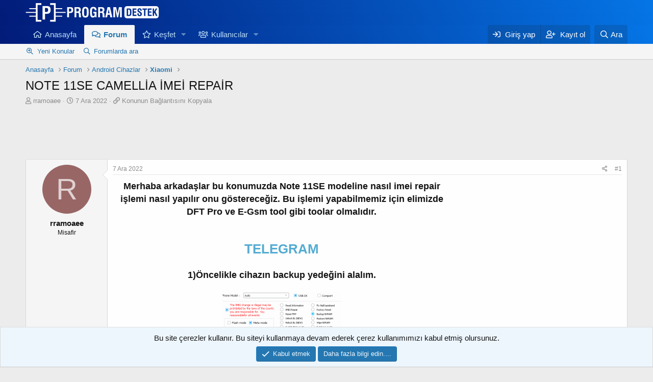

--- FILE ---
content_type: text/html; charset=utf-8
request_url: https://forum.programdestek.com/konu/note-11se-camellia-imei-repair.17/
body_size: 14392
content:
<!DOCTYPE html>
<html id="XF" lang="tr-TR" dir="LTR"
	data-app="public"
	data-template="thread_view"
	data-container-key="node-4"
	data-content-key="thread-17"
	data-logged-in="false"
	data-cookie-prefix="xf_"
	data-csrf="1769909368,de996f6cdf07ff706c2941fe4fcf8bb5"
	class="has-no-js v_2_0 template-thread_view"
	 data-run-jobs="">
<head>

	<meta charset="utf-8" />
	<meta http-equiv="X-UA-Compatible" content="IE=Edge" />
	<meta name="viewport" content="width=device-width, initial-scale=1, viewport-fit=cover">

	
	
	

	<title>NOTE 11SE CAMELLİA İMEİ REPAİR | Program Destek Forum</title>

	<link rel="manifest" href="/webmanifest.php">
	
		<meta name="theme-color" content="rgb(24, 88, 134)" />
	

	<meta name="apple-mobile-web-app-title" content="Program Destek Forum">
	
		<link rel="apple-touch-icon" href="/data/assets/logo/favicon.png">
	

	
		
		<meta name="description" content="Merhaba arkadaşlar bu konumuzda Note 11SE modeline nasıl imei repair işlemi nasıl yapılır onu göstereceğiz. Bu işlemi yapabilmemiz için elimizde DFT Pro ve..." />
		<meta property="og:description" content="Merhaba arkadaşlar bu konumuzda Note 11SE modeline nasıl imei repair işlemi nasıl yapılır onu göstereceğiz. Bu işlemi yapabilmemiz için elimizde DFT Pro ve E-Gsm tool gibi toolar olmalıdır.


TELEGRAM

1)Öncelikle cihazın backup yedeğini alalım. 



2)Daha sonra wipe nvram yapıyoruz Cihazdan efs..." />
		<meta property="twitter:description" content="Merhaba arkadaşlar bu konumuzda Note 11SE modeline nasıl imei repair işlemi nasıl yapılır onu göstereceğiz. Bu işlemi yapabilmemiz için elimizde DFT Pro ve E-Gsm tool gibi toolar olmalıdır..." />
	
	
		<meta property="og:url" content="https://forum.programdestek.com/konu/note-11se-camellia-imei-repair.17/" />
	
		<link rel="canonical" href="https://forum.programdestek.com/konu/note-11se-camellia-imei-repair.17/" />
	

	
		
	
	
	<meta property="og:site_name" content="Program Destek Forum" />


	
	
		
	
	
	<meta property="og:type" content="website" />


	
	
		
	
	
	
		<meta property="og:title" content="NOTE 11SE CAMELLİA İMEİ REPAİR" />
		<meta property="twitter:title" content="NOTE 11SE CAMELLİA İMEİ REPAİR" />
	


	
	
	
	

	
	

	


	<link rel="preload" href="/styles/fonts/fa/fa-regular-400.woff2?_v=5.15.1" as="font" type="font/woff2" crossorigin="anonymous" />


	<link rel="preload" href="/styles/fonts/fa/fa-solid-900.woff2?_v=5.15.1" as="font" type="font/woff2" crossorigin="anonymous" />


<link rel="preload" href="/styles/fonts/fa/fa-brands-400.woff2?_v=5.15.1" as="font" type="font/woff2" crossorigin="anonymous" />

	<link rel="stylesheet" href="/css.php?css=public%3Anormalize.css%2Cpublic%3Afa.css%2Cpublic%3Acore.less%2Cpublic%3Aapp.less&amp;s=1&amp;l=2&amp;d=1729258898&amp;k=fe537a0ccd3ce0e6910e30eca1f8726b9bf010f9" />

	

<link rel="stylesheet" href="/css.php?css=public%3ACMTV_Badges.less%2Cpublic%3Amessage.less%2Cpublic%3Anotices.less%2Cpublic%3Ashare_controls.less%2Cpublic%3Atb_benzerkonular.less%2Cpublic%3Aextra.less&amp;s=1&amp;l=2&amp;d=1729258898&amp;k=5d559be9b3a634d3c948583bdd0ef1e9d2aa4acd" />

	
		<script src="/js/xf/preamble.min.js?_v=e3a87639"></script>
	


	
		<link rel="icon" type="image/png" href="https://forum.programdestek.com/data/assets/logo/favicon.png" sizes="32x32" />
	
	
	<script async src="https://www.googletagmanager.com/gtag/js?id=G-5CQN8BMHST"></script>
	<script>
		window.dataLayer = window.dataLayer || [];
		function gtag(){dataLayer.push(arguments);}
		gtag('js', new Date());
		gtag('config', 'G-5CQN8BMHST', {
			// 
			
			
		});
	</script>

</head>
<body data-template="thread_view">

<div class="p-pageWrapper" id="top">





<header class="p-header" id="header">
	<div class="p-header-inner">
		<div class="p-header-content">

			<div class="p-header-logo p-header-logo--image">
				<a href="https://forum.programdestek.com">
					<img src="/data/assets/logo/LOGO.png" srcset="" alt="Program Destek Forum"
						width="" height="" />
				</a>
			</div>

			
		</div>
	</div>
</header>





	<div class="p-navSticky p-navSticky--primary" data-xf-init="sticky-header">
		
	<nav class="p-nav">
		<div class="p-nav-inner">
			<button type="button" class="button--plain p-nav-menuTrigger button" data-xf-click="off-canvas" data-menu=".js-headerOffCanvasMenu" tabindex="0" aria-label="Menü"><span class="button-text">
				<i aria-hidden="true"></i>
			</span></button>

			<div class="p-nav-smallLogo">
				<a href="https://forum.programdestek.com">
					<img src="/data/assets/logo/LOGO.png" srcset="" alt="Program Destek Forum"
						width="" height="" />
				</a>
			</div>

			<div class="p-nav-scroller hScroller" data-xf-init="h-scroller" data-auto-scroll=".p-navEl.is-selected">
				<div class="hScroller-scroll">
					<ul class="p-nav-list js-offCanvasNavSource">
					
						<li>
							
	<div class="p-navEl " >
		

			
	
	<a href="https://forum.programdestek.com"
		class="p-navEl-link "
		
		data-xf-key="1"
		data-nav-id="home">Anasayfa</a>


			

		
		
	</div>

						</li>
					
						<li>
							
	<div class="p-navEl is-selected" data-has-children="true">
		

			
	
	<a href="/"
		class="p-navEl-link p-navEl-link--splitMenu "
		
		
		data-nav-id="forums">Forum</a>


			<a data-xf-key="2"
				data-xf-click="menu"
				data-menu-pos-ref="< .p-navEl"
				class="p-navEl-splitTrigger"
				role="button"
				tabindex="0"
				aria-label="Genişletilmiş geçişi aç / kapat"
				aria-expanded="false"
				aria-haspopup="true"></a>

		
		
			<div class="menu menu--structural" data-menu="menu" aria-hidden="true">
				<div class="menu-content">
					
						
	
	
	<a href="/kesfet/posts/"
		class="menu-linkRow u-indentDepth0 js-offCanvasCopy "
		
		
		data-nav-id="newPosts">Yeni Konular</a>

	

					
						
	
	
	<a href="/ara/?type=post"
		class="menu-linkRow u-indentDepth0 js-offCanvasCopy "
		
		
		data-nav-id="searchForums">Forumlarda ara</a>

	

					
				</div>
			</div>
		
	</div>

						</li>
					
						<li>
							
	<div class="p-navEl " data-has-children="true">
		

			
	
	<a href="/kesfet/"
		class="p-navEl-link p-navEl-link--splitMenu "
		
		
		data-nav-id="whatsNew">Keşfet</a>


			<a data-xf-key="3"
				data-xf-click="menu"
				data-menu-pos-ref="< .p-navEl"
				class="p-navEl-splitTrigger"
				role="button"
				tabindex="0"
				aria-label="Genişletilmiş geçişi aç / kapat"
				aria-expanded="false"
				aria-haspopup="true"></a>

		
		
			<div class="menu menu--structural" data-menu="menu" aria-hidden="true">
				<div class="menu-content">
					
						
	
	
	<a href="/kesfet/posts/"
		class="menu-linkRow u-indentDepth0 js-offCanvasCopy "
		 rel="nofollow"
		
		data-nav-id="whatsNewPosts">Yeni Konular</a>

	

					
						
	
	
	<a href="/kesfet/profile-posts/"
		class="menu-linkRow u-indentDepth0 js-offCanvasCopy "
		 rel="nofollow"
		
		data-nav-id="whatsNewProfilePosts">Yeni profil mesajları</a>

	

					
						
	
	
	<a href="/kesfet/latest-activity"
		class="menu-linkRow u-indentDepth0 js-offCanvasCopy "
		 rel="nofollow"
		
		data-nav-id="latestActivity">Son aktiviteler</a>

	

					
				</div>
			</div>
		
	</div>

						</li>
					
						<li>
							
	<div class="p-navEl " data-has-children="true">
		

			
	
	<a href="/uye/"
		class="p-navEl-link p-navEl-link--splitMenu "
		
		
		data-nav-id="members">Kullanıcılar</a>


			<a data-xf-key="4"
				data-xf-click="menu"
				data-menu-pos-ref="< .p-navEl"
				class="p-navEl-splitTrigger"
				role="button"
				tabindex="0"
				aria-label="Genişletilmiş geçişi aç / kapat"
				aria-expanded="false"
				aria-haspopup="true"></a>

		
		
			<div class="menu menu--structural" data-menu="menu" aria-hidden="true">
				<div class="menu-content">
					
						
	
	
	<a href="/online/"
		class="menu-linkRow u-indentDepth0 js-offCanvasCopy "
		
		
		data-nav-id="currentVisitors">Şu anki ziyaretçiler</a>

	

					
						
	
	
	<a href="/kesfet/profile-posts/"
		class="menu-linkRow u-indentDepth0 js-offCanvasCopy "
		 rel="nofollow"
		
		data-nav-id="newProfilePosts">Yeni profil mesajları</a>

	

					
						
	
	
	<a href="/ara/?type=profile_post"
		class="menu-linkRow u-indentDepth0 js-offCanvasCopy "
		
		
		data-nav-id="searchProfilePosts">Profil mesajlarında ara</a>

	

					
				</div>
			</div>
		
	</div>

						</li>
					
					</ul>
				</div>
			</div>

			<div class="p-nav-opposite">
				<div class="p-navgroup p-account p-navgroup--guest">
					
						<a href="/giris/" class="p-navgroup-link p-navgroup-link--textual p-navgroup-link--logIn"
							data-xf-click="overlay" data-follow-redirects="on">
							<span class="p-navgroup-linkText">Giriş yap</span>
						</a>
						
							<a href="/kayit/" class="p-navgroup-link p-navgroup-link--textual p-navgroup-link--register"
								data-xf-click="overlay" data-follow-redirects="on">
								<span class="p-navgroup-linkText">Kayıt ol</span>
							</a>
						
					
				</div>

				<div class="p-navgroup p-discovery">
					<a href="/kesfet/"
						class="p-navgroup-link p-navgroup-link--iconic p-navgroup-link--whatsnew"
						aria-label="Keşfet"
						title="Keşfet">
						<i aria-hidden="true"></i>
						<span class="p-navgroup-linkText">Keşfet</span>
					</a>

					
						<a href="/ara/"
							class="p-navgroup-link p-navgroup-link--iconic p-navgroup-link--search"
							data-xf-click="menu"
							data-xf-key="/"
							aria-label="Ara"
							aria-expanded="false"
							aria-haspopup="true"
							title="Ara">
							<i aria-hidden="true"></i>
							<span class="p-navgroup-linkText">Ara</span>
						</a>
						<div class="menu menu--structural menu--wide" data-menu="menu" aria-hidden="true">
							<form action="/ara/search" method="post"
								class="menu-content"
								data-xf-init="quick-search">

								<h3 class="menu-header">Ara</h3>
								
								<div class="menu-row">
									
										<div class="inputGroup inputGroup--joined">
											<input type="text" class="input" name="keywords" placeholder="Ara..." aria-label="Ara" data-menu-autofocus="true" />
											
			<select name="constraints" class="js-quickSearch-constraint input" aria-label="içinde ara">
				<option value="">Her yerde</option>
<option value="{&quot;search_type&quot;:&quot;post&quot;}">Konular</option>
<option value="{&quot;search_type&quot;:&quot;post&quot;,&quot;c&quot;:{&quot;nodes&quot;:[4],&quot;child_nodes&quot;:1}}">Bu forum</option>
<option value="{&quot;search_type&quot;:&quot;post&quot;,&quot;c&quot;:{&quot;thread&quot;:17}}">Bu konu</option>

			</select>
		
										</div>
									
								</div>

								
								<div class="menu-row">
									<label class="iconic"><input type="checkbox"  name="c[title_only]" value="1" /><i aria-hidden="true"></i><span class="iconic-label">Sadece başlıkları ara

												
													<span tabindex="0" role="button"
														data-xf-init="tooltip" data-trigger="hover focus click" title="Tags will also be searched">

														<i class="fa--xf far fa-question-circle u-muted u-smaller" aria-hidden="true"></i>
													</span></span></label>

								</div>
								
								<div class="menu-row">
									<div class="inputGroup">
										<span class="inputGroup-text" id="ctrl_search_menu_by_member">Kullanıcı:</span>
										<input type="text" class="input" name="c[users]" data-xf-init="auto-complete" placeholder="Üye" aria-labelledby="ctrl_search_menu_by_member" />
									</div>
								</div>
								<div class="menu-footer">
									<span class="menu-footer-controls">
										<button type="submit" class="button--primary button button--icon button--icon--search"><span class="button-text">Ara</span></button>
										<a href="/ara/" class="button"><span class="button-text">Gelişmiş Arama...</span></a>
									</span>
								</div>

								<input type="hidden" name="_xfToken" value="1769909368,de996f6cdf07ff706c2941fe4fcf8bb5" />
							</form>
						</div>
					
				</div>
			</div>
		</div>
	</nav>

	</div>
	
	
		<div class="p-sectionLinks">
			<div class="p-sectionLinks-inner hScroller" data-xf-init="h-scroller">
				<div class="hScroller-scroll">
					<ul class="p-sectionLinks-list">
					
						<li>
							
	<div class="p-navEl " >
		

			
	
	<a href="/kesfet/posts/"
		class="p-navEl-link "
		
		data-xf-key="alt+1"
		data-nav-id="newPosts">Yeni Konular</a>


			

		
		
	</div>

						</li>
					
						<li>
							
	<div class="p-navEl " >
		

			
	
	<a href="/ara/?type=post"
		class="p-navEl-link "
		
		data-xf-key="alt+2"
		data-nav-id="searchForums">Forumlarda ara</a>


			

		
		
	</div>

						</li>
					
					</ul>
				</div>
			</div>
		</div>
	



<div class="offCanvasMenu offCanvasMenu--nav js-headerOffCanvasMenu" data-menu="menu" aria-hidden="true" data-ocm-builder="navigation">
	<div class="offCanvasMenu-backdrop" data-menu-close="true"></div>
	<div class="offCanvasMenu-content">
		<div class="offCanvasMenu-header">
			Menü
			<a class="offCanvasMenu-closer" data-menu-close="true" role="button" tabindex="0" aria-label="Kapat"></a>
		</div>
		
			<div class="p-offCanvasRegisterLink">
				<div class="offCanvasMenu-linkHolder">
					<a href="/giris/" class="offCanvasMenu-link" data-xf-click="overlay" data-menu-close="true">
						Giriş yap
					</a>
				</div>
				<hr class="offCanvasMenu-separator" />
				
					<div class="offCanvasMenu-linkHolder">
						<a href="/kayit/" class="offCanvasMenu-link" data-xf-click="overlay" data-menu-close="true">
							Kayıt ol
						</a>
					</div>
					<hr class="offCanvasMenu-separator" />
				
			</div>
		
		<div class="js-offCanvasNavTarget"></div>
		<div class="offCanvasMenu-installBanner js-installPromptContainer" style="display: none;" data-xf-init="install-prompt">
			<div class="offCanvasMenu-installBanner-header">Uygulamayı yükle</div>
			<button type="button" class="js-installPromptButton button"><span class="button-text">Yükle</span></button>
		</div>
	</div>
</div>

<div class="p-body">
	<div class="p-body-inner">

	
	
	 
	 
	 
	
	
		

		<!--XF:EXTRA_OUTPUT-->

		

		

		
		
	
		<ul class="p-breadcrumbs "
			itemscope itemtype="https://schema.org/BreadcrumbList">
		
			

			
			
				
				
	<li itemprop="itemListElement" itemscope itemtype="https://schema.org/ListItem">
		<a href="https://forum.programdestek.com" itemprop="item">
			<span itemprop="name">Anasayfa</span>
		</a>
		<meta itemprop="position" content="1" />
	</li>

			

			
				
				
	<li itemprop="itemListElement" itemscope itemtype="https://schema.org/ListItem">
		<a href="/" itemprop="item">
			<span itemprop="name">Forum</span>
		</a>
		<meta itemprop="position" content="2" />
	</li>

			
			
				
				
	<li itemprop="itemListElement" itemscope itemtype="https://schema.org/ListItem">
		<a href="/#android-cihazlar.3" itemprop="item">
			<span itemprop="name">Android Cihazlar</span>
		</a>
		<meta itemprop="position" content="3" />
	</li>

			
				
				
	<li itemprop="itemListElement" itemscope itemtype="https://schema.org/ListItem">
		<a href="/forum/xiaomi.4/" itemprop="item">
			<span itemprop="name">Xiaomi</span>
		</a>
		<meta itemprop="position" content="4" />
	</li>

			

		
		</ul>
	

		

		
	<noscript><div class="blockMessage blockMessage--important blockMessage--iconic u-noJsOnly">JavaScript devre dışı. Daha iyi bir deneyim için, önce lütfen tarayıcınızda JavaScript'i etkinleştirin.</div></noscript>

		
	<div class="blockMessage blockMessage--important blockMessage--iconic js-browserWarning" style="display: none">Çok eski bir web tarayıcısı kullanıyorsunuz. Bu veya diğer siteleri görüntülemekte sorunlar yaşayabilirsiniz..<br />Tarayıcınızı güncellemeli veya <a href="https://www.google.com/chrome/browser/" target="_blank">alternatif bir tarayıcı</a> kullanmalısınız.</div>


		
			<div class="p-body-header">
			
				
					<div class="p-title ">
					
						
							<h1 class="p-title-value">NOTE 11SE CAMELLİA İMEİ REPAİR
	
	

	

</h1>
						
						
					
					</div>
				

				
					<div class="p-description">
	<ul class="listInline listInline--bullet">
		<li>
			<i class="fa--xf far fa-user" aria-hidden="true" title="Konbuyu başlatan"></i>
			<span class="u-srOnly">Konbuyu başlatan</span>

			<span class="username  u-concealed" dir="auto" itemprop="name" data-user-id="0">rramoaee</span>
		</li>
		<li>
			<i class="fa--xf far fa-clock" aria-hidden="true" title="Başlangıç tarihi"></i>
			<span class="u-srOnly">Başlangıç tarihi</span>

			<a href="/konu/note-11se-camellia-imei-repair.17/" class="u-concealed"><time  class="u-dt" dir="auto" datetime="2022-12-07T10:59:36+0300" data-time="1670399976" data-date-string="7 Ara 2022" data-time-string="10:59" title="7 Ara 2022 10:59'de">7 Ara 2022</time></a>
		</li>
		


<li>
	<i class="fa--xf far fa-link" aria-hidden="true" title="Konunun Bağlantısını Kopyala"></i>
	<span class="u-srOnly">Konunun Bağlantısını Kopyala</span>
	<a class="u-concealed" role="button" tabindex="0" data-xf-init="copy-to-clipboard"
	   data-copy-text="https://forum.programdestek.com/konu/17">
		Konunun Bağlantısını Kopyala
	</a>
</li>
	</ul>
</div>
				
			
			</div>
		

		<div class="p-body-main  ">
			
			<div class="p-body-contentCol"></div>
			

			

			<div class="p-body-content">
				
				<div class="p-body-pageContent">
















	
	
	
		
	
	
	


	
	
	
		
	
	
	


	
	
		
	
	
	


	
	













	

	
		
	











	
	<div class="ust-ad">
	<script async src="https://pagead2.googlesyndication.com/pagead/js/adsbygoogle.js"></script>
	<ins class="adsbygoogle ust-ads"
	style="display:block"
	data-ad-client="ca-pub-7970657950618033"
	data-ad-slot="3390945207"></ins>
	<script>
	(adsbygoogle = window.adsbygoogle || []).push({});
	</script>
	</div>













<div class="block block--messages" data-xf-init="" data-type="post" data-href="/inline-mod/" data-search-target="*">

	<span class="u-anchorTarget" id="posts"></span>

	
		
	

	

	<div class="block-outer"></div>

	

	
		
	<div class="block-outer js-threadStatusField"></div>

	

	<div class="block-container lbContainer"
		data-xf-init="lightbox select-to-quote"
		data-message-selector=".js-post"
		data-lb-id="thread-17"
		data-lb-universal="0">

		<div class="block-body js-replyNewMessageContainer">
			
				

					

					
						

	

	

	
	<article class="message message--post js-post js-inlineModContainer   "
data-xf-init="scheduled-post"
		data-author="rramoaee"
		data-content="post-19"
		id="js-post-19">

		<span class="u-anchorTarget" id="post-19"></span>

		
			<div class="message-inner">
				
					<div class="message-cell message-cell--user">
						

	<section itemscope itemtype="https://schema.org/Person" class="message-user">
		<div class="message-avatar ">
			<div class="message-avatar-wrapper">

				<span class="avatar avatar--m avatar--default avatar--default--dynamic" data-user-id="0" style="background-color: #996666; color: #e0d1d1" title="rramoaee">
			<span class="avatar-u0-m" role="img" aria-label="rramoaee">R</span> 
		</span>
				
			</div>
		</div>
		<div class="message-userDetails">
			<h4 class="message-name"><span class="username " dir="auto" itemprop="name" data-user-id="0" itemprop="name">rramoaee</span></h4>
			<h5 class="userTitle message-userTitle" dir="auto" itemprop="jobTitle">Misafir</h5>
			
		</div>
		
		<span class="message-userArrow"></span>
	</section>

					</div>
				

				
					<div class="message-cell message-cell--main">
					
						<div class="message-main js-quickEditTarget">

							
								

	<header class="message-attribution message-attribution--split">
		<ul class="message-attribution-main listInline ">
			
			
			<li class="u-concealed">
				<a href="/konu/note-11se-camellia-imei-repair.17/post-19" rel="nofollow">
					<time  class="u-dt" dir="auto" datetime="2022-12-07T10:59:36+0300" data-time="1670399976" data-date-string="7 Ara 2022" data-time-string="10:59" title="7 Ara 2022 10:59'de" itemprop="datePublished">7 Ara 2022</time>
				</a>
			</li>
			
		</ul>

		<ul class="message-attribution-opposite message-attribution-opposite--list ">
			

	
			<li>
				<a href="/konu/note-11se-camellia-imei-repair.17/post-19"
					class="message-attribution-gadget"
					data-xf-init="share-tooltip"
					data-href="/posts/19/share"
					aria-label="Paylaş"
					rel="nofollow">
					<i class="fa--xf far fa-share-alt" aria-hidden="true"></i>
				</a>
			</li>
			
			
				<li>
					<a href="/konu/note-11se-camellia-imei-repair.17/post-19" rel="nofollow">
						#1
					</a>
				</li>
			
		</ul>
	</header>

							

							<div class="message-content js-messageContent">
							

								
									
	
	
	

								

								
									

	<div class="message-userContent lbContainer js-lbContainer "
		data-lb-id="post-19"
		data-lb-caption-desc="rramoaee &middot; 7 Ara 2022 10:59&#039;de">

		
			

	

		

		<article class="message-body js-selectToQuote">
			
				

	
	
	<div class="mesaj-ad">
	<script async src="https://pagead2.googlesyndication.com/pagead/js/adsbygoogle.js"></script>
	<ins class="adsbygoogle mesaj-ads"
	style="display:block"
	data-ad-client="ca-pub-7970657950618033"
	data-ad-slot="3390945207"></ins>
	<script>
	(adsbygoogle = window.adsbygoogle || []).push({});
	</script>
	</div>
	

	
	


			
			
				<div class="bbWrapper"><div style="text-align: center"><span style="font-size: 18px"><b>Merhaba arkadaşlar bu konumuzda Note 11SE modeline nasıl imei repair işlemi nasıl yapılır onu göstereceğiz. Bu işlemi yapabilmemiz için elimizde DFT Pro ve E-Gsm tool gibi toolar olmalıdır.</b></span><br />
<br />
<br />
<span style="font-size: 26px"><b><span style="color: rgb(84, 172, 210)">TELEGRAM</span></b></span><br />
<br />
<b><span style="font-size: 18px">1)Öncelikle cihazın backup yedeğini alalım. </span></b><br />
<br />
<a href="https://forum.programdestek.com/dosyalar/1670399378065-png.27/"
		target="_blank"><img src="https://forum.programdestek.com/data/attachments/0/27-4f84f198b99ffc6e5e2bde2e53012a4d.jpg"
		class="bbImage "
		style=""
		alt="1670399378065.png"
		title="1670399378065.png"
		width="232" height="150" loading="lazy" /></a><br />
<br />
<b><span style="font-size: 18px">2)Daha sonra wipe nvram yapıyoruz Cihazdan efs siliyoruz.,<br />
<br />
<br />
<a href="https://forum.programdestek.com/dosyalar/1670399484239-png.28/"
		target="_blank"><img src="https://forum.programdestek.com/data/attachments/0/28-c7492d18ea9eff2f18305f121f7480f8.jpg"
		class="bbImage "
		style=""
		alt="1670399484239.png"
		title="1670399484239.png"
		width="239" height="150" loading="lazy" /></a></span> <br />
<br />
<span style="font-size: 18px">3)Devamında enable meta repair yaparak sim2 yazalım.<br />
<br />
<a href="https://forum.programdestek.com/dosyalar/1670399597309-png.29/"
		target="_blank"><img src="https://forum.programdestek.com/data/attachments/0/29-1c7af7cd485a134ef4c7c3613501ea5b.jpg"
		class="bbImage "
		style=""
		alt="1670399597309.png"
		title="1670399597309.png"
		width="234" height="150" loading="lazy" /></a><br />
<br />
4)Switch meta modu seçerek cihazı meta moda alalım.<br />
<br />
<a href="https://forum.programdestek.com/dosyalar/1670399724462-png.30/"
		target="_blank"><img src="https://forum.programdestek.com/data/attachments/0/30-17e8e83f81ffba3d11806041f772f688.jpg"
		class="bbImage "
		style=""
		alt="1670399724462.png"
		title="1670399724462.png"
		width="235" height="150" loading="lazy" /></a></span><br />
<br />
                                                                                     5)Meta modda sim2 yazalım.<br />
<br />
                                                           <a href="https://forum.programdestek.com/dosyalar/1670399805202-png.31/"
		target="_blank"><img src="https://forum.programdestek.com/data/attachments/0/31-0a8c203abbbd816a2c16f9dfc41aec3f.jpg"
		class="bbImage "
		style=""
		alt="1670399805202.png"
		title="1670399805202.png"
		width="235" height="150" loading="lazy" /></a><br />
<br />
6)Model seçip Repair Network yapalım. (Yapılmadan düşük şebeke verir.)<br />
<br />
<a href="https://forum.programdestek.com/dosyalar/1670399892761-png.32/"
		target="_blank"><img src="https://forum.programdestek.com/data/attachments/0/32-2a8bee2bbee3af74208a489050980af8.jpg"
		class="bbImage "
		style=""
		alt="1670399892761.png"
		title="1670399892761.png"
		width="231" height="150" loading="lazy" /></a></b>&#8203;</div><br />
<b>İŞLEMLER BU KADAR.<br />
<br />
NOT:CİHAZ GÜNCELLEME ALMAYACAKTIR. DİSABLE UPDATE YAPALIM.</b><br />
<div style="text-align: center">&#8203;</div></div>
			
			<div class="js-selectToQuoteEnd">&nbsp;</div>
			
				
			
		</article>

		
			

	

		

		
			
	

		
	</div>

								

								
									
	

								

								
									
	

								

							
							</div>

							
								
	<footer class="message-footer">
		

		<div class="reactionsBar js-reactionsList is-active">
			
	
	
		<ul class="reactionSummary">
		
			<li><span class="reaction reaction--small reaction--1" data-reaction-id="1"><i aria-hidden="true"></i><img src="[data-uri]" class="reaction-sprite js-reaction" alt="Beğen" title="Beğen" /></span></li>
		
		</ul>
	


<span class="u-srOnly">Reactions:</span>
<a class="reactionsBar-link" href="/posts/19/reactions" data-xf-click="overlay" data-cache="false"><bdi>ahmet600</bdi>, <bdi>kalasbey1</bdi> ve <bdi>asral</bdi></a>
		</div>

		<div class="js-historyTarget message-historyTarget toggleTarget" data-href="trigger-href"></div>
	</footer>

							
						</div>

					
					</div>
				
			</div>
		
	</article>

	
	

					


					

				
			
		</div>
	</div>

	
		<div class="block-outer block-outer--after">
			
				

				
				
					<div class="block-outer-opposite">
						
							<a href="/giris/" class="button--link button--wrap button" data-xf-click="overlay"><span class="button-text">
								Cevap yazmak için giriş yap yada kayıt ol.
							</span></a>
						
					</div>
				
			
		</div>
	

	
	

</div>














	
	
		
		
			
			<script class="js-extraPhrases" type="application/json">
					{
						"ua_x_was_last_seen": "{username} en son görüldü"
					}
			</script>
		
		<div class="block">
			<div id="uaThreadViewContainer" class="block-container">
				<h3 class="block-minorHeader">Şu anda bu konu'yu okuyan kullanıcılar</h3>
				<div class="block-body">
					<div class="block-row block-row--minor">							
															
							<ul class="listInline listInline--comma listInline--selfInline">
								
							</ul>
							
						
					</div>
				</div>
				<div class="block-footer">
					<span class="block-footer-counter">Toplam:&nbsp;1 (Kullanıcı:&nbsp;0, ziyaretçi:&nbsp;1)</span>
				</div>
			</div>
		</div>
	



<div class="blockMessage blockMessage--none">
	

	
		

		<div class="shareButtons shareButtons--iconic" data-xf-init="share-buttons" data-page-url="" data-page-title="" data-page-desc="" data-page-image="">
			
				<span class="shareButtons-label">Paylaş:</span>
			

			<div class="shareButtons-buttons">
				
					
						<a class="shareButtons-button shareButtons-button--brand shareButtons-button--facebook" data-href="https://www.facebook.com/sharer.php?u={url}">
							<i aria-hidden="true"></i>
							<span>Facebook</span>
						</a>
					

					
						<a class="shareButtons-button shareButtons-button--brand shareButtons-button--twitter" data-href="https://twitter.com/intent/tweet?url={url}&amp;text={title}">
							<i aria-hidden="true"></i>
							<span>Twitter</span>
						</a>
					

					
						<a class="shareButtons-button shareButtons-button--brand shareButtons-button--reddit" data-href="https://reddit.com/submit?url={url}&amp;title={title}">
							<i aria-hidden="true"></i>
							<span>Reddit</span>
						</a>
					

					
						<a class="shareButtons-button shareButtons-button--brand shareButtons-button--pinterest" data-href="https://pinterest.com/pin/create/bookmarklet/?url={url}&amp;description={title}&amp;media={image}">
							<i aria-hidden="true"></i>
							<span>Pinterest</span>
						</a>
					

					
						<a class="shareButtons-button shareButtons-button--brand shareButtons-button--tumblr" data-href="https://www.tumblr.com/widgets/share/tool?canonicalUrl={url}&amp;title={title}">
							<i aria-hidden="true"></i>
							<span>Tumblr</span>
						</a>
					

					
						<a class="shareButtons-button shareButtons-button--brand shareButtons-button--whatsApp" data-href="https://api.whatsapp.com/send?text={title}&nbsp;{url}">
							<i aria-hidden="true"></i>
							<span>WhatsApp</span>
						</a>
					

					
						<a class="shareButtons-button shareButtons-button--email" data-href="mailto:?subject={title}&amp;body={url}">
							<i aria-hidden="true"></i>
							<span>E-posta</span>
						</a>
					

					
						<a class="shareButtons-button shareButtons-button--share is-hidden"
							data-xf-init="web-share"
							data-title="" data-text="" data-url=""
							data-hide=".shareButtons-button:not(.shareButtons-button--share)">

							<i aria-hidden="true"></i>
							<span>Paylaş</span>
						</a>
					

					
						<a class="shareButtons-button shareButtons-button--link is-hidden" data-clipboard="{url}">
							<i aria-hidden="true"></i>
							<span>Link</span>
						</a>
					
				
			</div>
		</div>
	

</div>




	
    
        
        	
        
            <div class="block benzerkonular-liste">
                <div class="block-container">
                    <div class="block-body">
                        
			<div class="dataList " data-xf-init="responsive-data-list">
			<table class="dataList-table">
				
                            
			<tr class="dataList-row dataList-row--header dataList-row--noHover">
				<th class="dataList-cell">&nbsp;</th>
<th class="dataList-cell"><i class="fad fa-copy"></i> Benzer konular</th>
<th class="dataList-cell"><i class="fad fa-comments"></i> Forum</th>
<th class="dataList-cell"><i class="fad fa-pencil" title="Cevaplar"></i></th>
<th class="dataList-cell"><i class="fad fa-eye" title="Görüntüleme"></i></th>
<th class="dataList-cell"><i class="fad fa-history"></i> Tarih</th>
			</tr>
		
                            
                                
			<tr class="dataList-row dataList-row--noHover">
				<td class="dataList-cell"><i class="fad fa-arrow-circle-right"></i></td>
<td class="dataList-cell dataList-cell--link"><a href="/konu/xiaomi-redmi-note-10-pro-ve-pro-max-sweet-ve-sweetin-ana-konu.1015/" > Xiaomi Redmi Note 10 Pro Ve Pro Max Sweet Ve Sweetin Ana Konu</a></td>
<td class="dataList-cell"><a href="/forum/xiaomi-tum-modeller.27/">Xiaomi Tüm Modeller</a></td>
<td class="dataList-cell">8</td>
<td class="dataList-cell">495</td>
<td class="dataList-cell"><time  class="u-dt" dir="auto" datetime="2025-07-02T11:21:57+0300" data-time="1751444517" data-date-string="2 Tem 2025" data-time-string="11:21" title="2 Tem 2025 11:21'de">2 Tem 2025</time></td>
			</tr>
		
                            
                                
			<tr class="dataList-row dataList-row--noHover">
				<td class="dataList-cell"><i class="fad fa-arrow-circle-right"></i></td>
<td class="dataList-cell dataList-cell--link"><a href="/konu/realme-note-60-rmx3933-ana-konu.992/" > Realme Note 60 (Rmx3933) Ana Konu</a></td>
<td class="dataList-cell"><a href="/forum/oppo.21/">OPPO</a></td>
<td class="dataList-cell">1</td>
<td class="dataList-cell">229</td>
<td class="dataList-cell"><time  class="u-dt" dir="auto" datetime="2025-06-18T15:50:58+0300" data-time="1750251058" data-date-string="18 Haz 2025" data-time-string="15:50" title="18 Haz 2025 15:50'de">18 Haz 2025</time></td>
			</tr>
		
                            
                                
			<tr class="dataList-row dataList-row--noHover">
				<td class="dataList-cell"><i class="fad fa-arrow-circle-right"></i></td>
<td class="dataList-cell dataList-cell--link"><a href="/konu/xiaomi-redmi-note-14-pro-obsidian-ana-konu.975/" > Xiaomi Redmi Note 14 Pro Obsidian Ana Konu</a></td>
<td class="dataList-cell"><a href="/forum/xiaomi-tum-modeller.27/">Xiaomi Tüm Modeller</a></td>
<td class="dataList-cell">1</td>
<td class="dataList-cell">220</td>
<td class="dataList-cell"><time  class="u-dt" dir="auto" datetime="2025-06-03T16:16:30+0300" data-time="1748956590" data-date-string="3 Haz 2025" data-time-string="16:16" title="3 Haz 2025 16:16'de">3 Haz 2025</time></td>
			</tr>
		
                            
                                
			<tr class="dataList-row dataList-row--noHover">
				<td class="dataList-cell"><i class="fad fa-arrow-circle-right"></i></td>
<td class="dataList-cell dataList-cell--link"><a href="/konu/xiaomi-redmi-note-14-pro-amethyst-ana-konu.974/" > Xiaomi Redmi Note 14 Pro + Amethyst Ana Konu</a></td>
<td class="dataList-cell"><a href="/forum/xiaomi-tum-modeller.27/">Xiaomi Tüm Modeller</a></td>
<td class="dataList-cell">1</td>
<td class="dataList-cell">345</td>
<td class="dataList-cell"><time  class="u-dt" dir="auto" datetime="2025-06-03T16:13:57+0300" data-time="1748956437" data-date-string="3 Haz 2025" data-time-string="16:13" title="3 Haz 2025 16:13'de">3 Haz 2025</time></td>
			</tr>
		
                            
                                
			<tr class="dataList-row dataList-row--noHover">
				<td class="dataList-cell"><i class="fad fa-arrow-circle-right"></i></td>
<td class="dataList-cell dataList-cell--link"><a href="/konu/xiaomi-redmi-note-10-pro-sweet-ve-sweetin-ana-konu.972/" > Xiaomi Redmi Note 10 Pro Sweet Ve Sweetin Ana Konu</a></td>
<td class="dataList-cell"><a href="/forum/xiaomi-tum-modeller.27/">Xiaomi Tüm Modeller</a></td>
<td class="dataList-cell">5</td>
<td class="dataList-cell">286</td>
<td class="dataList-cell"><time  class="u-dt" dir="auto" datetime="2025-06-02T11:42:34+0300" data-time="1748853754" data-date-string="2 Haz 2025" data-time-string="11:42" title="2 Haz 2025 11:42'de">2 Haz 2025</time></td>
			</tr>
		
                            
                                
			<tr class="dataList-row dataList-row--noHover">
				<td class="dataList-cell"><i class="fad fa-arrow-circle-right"></i></td>
<td class="dataList-cell dataList-cell--link"><a href="/konu/realme-note-60-rmx3933-ana-konu.965/" > Realme Note 60 (Rmx3933) Ana Konu</a></td>
<td class="dataList-cell"><a href="/forum/oppo.21/">OPPO</a></td>
<td class="dataList-cell">0</td>
<td class="dataList-cell">199</td>
<td class="dataList-cell"><time  class="u-dt" dir="auto" datetime="2025-05-29T12:50:18+0300" data-time="1748512218" data-date-string="29 May 2025" data-time-string="12:50" title="29 May 2025 12:50'de">29 May 2025</time></td>
			</tr>
		
                            
                                
			<tr class="dataList-row dataList-row--noHover">
				<td class="dataList-cell"><i class="fad fa-arrow-circle-right"></i></td>
<td class="dataList-cell dataList-cell--link"><a href="/konu/xiaomi-redmi-note-12r-sky-river-ana-konu.962/" > Xiaomi Redmi Note 12R Sky - River Ana Konu</a></td>
<td class="dataList-cell"><a href="/forum/xiaomi-tum-modeller.27/">Xiaomi Tüm Modeller</a></td>
<td class="dataList-cell">5</td>
<td class="dataList-cell">434</td>
<td class="dataList-cell"><time  class="u-dt" dir="auto" datetime="2025-05-29T11:59:04+0300" data-time="1748509144" data-date-string="29 May 2025" data-time-string="11:59" title="29 May 2025 11:59'de">29 May 2025</time></td>
			</tr>
		
                            
                                
			<tr class="dataList-row dataList-row--noHover">
				<td class="dataList-cell"><i class="fad fa-arrow-circle-right"></i></td>
<td class="dataList-cell dataList-cell--link"><a href="/konu/redmi-note-11se-camellia-turkce-dil-yazilim.319/" > Redmi Note 11Se Camellia Türkçe Dil Yazılım</a></td>
<td class="dataList-cell"><a href="/forum/xiaomi.4/">Xiaomi</a></td>
<td class="dataList-cell">1</td>
<td class="dataList-cell">915</td>
<td class="dataList-cell"><time  class="u-dt" dir="auto" datetime="2023-04-04T14:48:45+0300" data-time="1680608925" data-date-string="4 Nis 2023" data-time-string="14:48" title="4 Nis 2023 14:48'de">4 Nis 2023</time></td>
			</tr>
		
                            
                        
			</table>
			</div>
		
                    </div>
	            </div>
            </div>	
        <div class="block benzerkonular-mobil">
	        <div class="block-container">
		        <h3 class="block-header"><i class="fad fa-copy"></i> Benzer konular</h3>		
			        <ul class="block-body">
				        
					        <li class="block-row">
						        
	<div class="contentRow">
		<div class="contentRow-figure">
			<a href="/uye/xanox.2250/" class="avatar avatar--xxs" data-user-id="2250" data-xf-init="member-tooltip">
			<img src="/data/avatars/s/2/2250.jpg?1738669453"  alt="xanox" class="avatar-u2250-s" width="48" height="48" loading="lazy" /> 
		</a>
		</div>
		<div class="contentRow-main contentRow-main--close">
			<a href="/konu/xiaomi-redmi-note-10-pro-ve-pro-max-sweet-ve-sweetin-ana-konu.1015/">Xiaomi Redmi Note 10 Pro Ve Pro Max Sweet Ve Sweetin Ana Konu</a>
	

	


			<div class="contentRow-minor contentRow-minor--hideLinks">
				<ul class="listInline listInline--bullet">
					<li>Başlatan xanox</li>
					<li><time  class="u-dt" dir="auto" datetime="2025-07-02T11:21:57+0300" data-time="1751444517" data-date-string="2 Tem 2025" data-time-string="11:21" title="2 Tem 2025 11:21'de">2 Tem 2025</time></li>
					<li>Cevaplar: 8</li>
				</ul>
			</div>
			<div class="contentRow-minor contentRow-minor--hideLinks">
				<a href="/forum/xiaomi-tum-modeller.27/">Xiaomi Tüm Modeller</a>
			</div>
		</div>
	</div>

					        </li>
				        
					        <li class="block-row">
						        
	<div class="contentRow">
		<div class="contentRow-figure">
			<a href="/uye/xanox.2250/" class="avatar avatar--xxs" data-user-id="2250" data-xf-init="member-tooltip">
			<img src="/data/avatars/s/2/2250.jpg?1738669453"  alt="xanox" class="avatar-u2250-s" width="48" height="48" loading="lazy" /> 
		</a>
		</div>
		<div class="contentRow-main contentRow-main--close">
			<a href="/konu/realme-note-60-rmx3933-ana-konu.992/">Realme Note 60 (Rmx3933) Ana Konu</a>
	

	


			<div class="contentRow-minor contentRow-minor--hideLinks">
				<ul class="listInline listInline--bullet">
					<li>Başlatan xanox</li>
					<li><time  class="u-dt" dir="auto" datetime="2025-06-18T15:50:58+0300" data-time="1750251058" data-date-string="18 Haz 2025" data-time-string="15:50" title="18 Haz 2025 15:50'de">18 Haz 2025</time></li>
					<li>Cevaplar: 1</li>
				</ul>
			</div>
			<div class="contentRow-minor contentRow-minor--hideLinks">
				<a href="/forum/oppo.21/">OPPO</a>
			</div>
		</div>
	</div>

					        </li>
				        
					        <li class="block-row">
						        
	<div class="contentRow">
		<div class="contentRow-figure">
			<a href="/uye/xanox.2250/" class="avatar avatar--xxs" data-user-id="2250" data-xf-init="member-tooltip">
			<img src="/data/avatars/s/2/2250.jpg?1738669453"  alt="xanox" class="avatar-u2250-s" width="48" height="48" loading="lazy" /> 
		</a>
		</div>
		<div class="contentRow-main contentRow-main--close">
			<a href="/konu/xiaomi-redmi-note-14-pro-obsidian-ana-konu.975/">Xiaomi Redmi Note 14 Pro Obsidian Ana Konu</a>
	

	


			<div class="contentRow-minor contentRow-minor--hideLinks">
				<ul class="listInline listInline--bullet">
					<li>Başlatan xanox</li>
					<li><time  class="u-dt" dir="auto" datetime="2025-06-03T16:16:30+0300" data-time="1748956590" data-date-string="3 Haz 2025" data-time-string="16:16" title="3 Haz 2025 16:16'de">3 Haz 2025</time></li>
					<li>Cevaplar: 1</li>
				</ul>
			</div>
			<div class="contentRow-minor contentRow-minor--hideLinks">
				<a href="/forum/xiaomi-tum-modeller.27/">Xiaomi Tüm Modeller</a>
			</div>
		</div>
	</div>

					        </li>
				        
					        <li class="block-row">
						        
	<div class="contentRow">
		<div class="contentRow-figure">
			<a href="/uye/xanox.2250/" class="avatar avatar--xxs" data-user-id="2250" data-xf-init="member-tooltip">
			<img src="/data/avatars/s/2/2250.jpg?1738669453"  alt="xanox" class="avatar-u2250-s" width="48" height="48" loading="lazy" /> 
		</a>
		</div>
		<div class="contentRow-main contentRow-main--close">
			<a href="/konu/xiaomi-redmi-note-14-pro-amethyst-ana-konu.974/">Xiaomi Redmi Note 14 Pro + Amethyst Ana Konu</a>
	

	


			<div class="contentRow-minor contentRow-minor--hideLinks">
				<ul class="listInline listInline--bullet">
					<li>Başlatan xanox</li>
					<li><time  class="u-dt" dir="auto" datetime="2025-06-03T16:13:57+0300" data-time="1748956437" data-date-string="3 Haz 2025" data-time-string="16:13" title="3 Haz 2025 16:13'de">3 Haz 2025</time></li>
					<li>Cevaplar: 1</li>
				</ul>
			</div>
			<div class="contentRow-minor contentRow-minor--hideLinks">
				<a href="/forum/xiaomi-tum-modeller.27/">Xiaomi Tüm Modeller</a>
			</div>
		</div>
	</div>

					        </li>
				        
					        <li class="block-row">
						        
	<div class="contentRow">
		<div class="contentRow-figure">
			<a href="/uye/xanox.2250/" class="avatar avatar--xxs" data-user-id="2250" data-xf-init="member-tooltip">
			<img src="/data/avatars/s/2/2250.jpg?1738669453"  alt="xanox" class="avatar-u2250-s" width="48" height="48" loading="lazy" /> 
		</a>
		</div>
		<div class="contentRow-main contentRow-main--close">
			<a href="/konu/xiaomi-redmi-note-10-pro-sweet-ve-sweetin-ana-konu.972/">Xiaomi Redmi Note 10 Pro Sweet Ve Sweetin Ana Konu</a>
	

	


			<div class="contentRow-minor contentRow-minor--hideLinks">
				<ul class="listInline listInline--bullet">
					<li>Başlatan xanox</li>
					<li><time  class="u-dt" dir="auto" datetime="2025-06-02T11:42:34+0300" data-time="1748853754" data-date-string="2 Haz 2025" data-time-string="11:42" title="2 Haz 2025 11:42'de">2 Haz 2025</time></li>
					<li>Cevaplar: 5</li>
				</ul>
			</div>
			<div class="contentRow-minor contentRow-minor--hideLinks">
				<a href="/forum/xiaomi-tum-modeller.27/">Xiaomi Tüm Modeller</a>
			</div>
		</div>
	</div>

					        </li>
				        
					        <li class="block-row">
						        
	<div class="contentRow">
		<div class="contentRow-figure">
			<a href="/uye/xanox.2250/" class="avatar avatar--xxs" data-user-id="2250" data-xf-init="member-tooltip">
			<img src="/data/avatars/s/2/2250.jpg?1738669453"  alt="xanox" class="avatar-u2250-s" width="48" height="48" loading="lazy" /> 
		</a>
		</div>
		<div class="contentRow-main contentRow-main--close">
			<a href="/konu/realme-note-60-rmx3933-ana-konu.965/">Realme Note 60 (Rmx3933) Ana Konu</a>
	

	


			<div class="contentRow-minor contentRow-minor--hideLinks">
				<ul class="listInline listInline--bullet">
					<li>Başlatan xanox</li>
					<li><time  class="u-dt" dir="auto" datetime="2025-05-29T12:50:18+0300" data-time="1748512218" data-date-string="29 May 2025" data-time-string="12:50" title="29 May 2025 12:50'de">29 May 2025</time></li>
					<li>Cevaplar: 0</li>
				</ul>
			</div>
			<div class="contentRow-minor contentRow-minor--hideLinks">
				<a href="/forum/oppo.21/">OPPO</a>
			</div>
		</div>
	</div>

					        </li>
				        
					        <li class="block-row">
						        
	<div class="contentRow">
		<div class="contentRow-figure">
			<a href="/uye/xanox.2250/" class="avatar avatar--xxs" data-user-id="2250" data-xf-init="member-tooltip">
			<img src="/data/avatars/s/2/2250.jpg?1738669453"  alt="xanox" class="avatar-u2250-s" width="48" height="48" loading="lazy" /> 
		</a>
		</div>
		<div class="contentRow-main contentRow-main--close">
			<a href="/konu/xiaomi-redmi-note-12r-sky-river-ana-konu.962/">Xiaomi Redmi Note 12R Sky - River Ana Konu</a>
	

	


			<div class="contentRow-minor contentRow-minor--hideLinks">
				<ul class="listInline listInline--bullet">
					<li>Başlatan xanox</li>
					<li><time  class="u-dt" dir="auto" datetime="2025-05-29T11:59:04+0300" data-time="1748509144" data-date-string="29 May 2025" data-time-string="11:59" title="29 May 2025 11:59'de">29 May 2025</time></li>
					<li>Cevaplar: 5</li>
				</ul>
			</div>
			<div class="contentRow-minor contentRow-minor--hideLinks">
				<a href="/forum/xiaomi-tum-modeller.27/">Xiaomi Tüm Modeller</a>
			</div>
		</div>
	</div>

					        </li>
				        
					        <li class="block-row">
						        
	<div class="contentRow">
		<div class="contentRow-figure">
			<span class="avatar avatar--xxs avatar--default avatar--default--dynamic" data-user-id="0" style="background-color: #996666; color: #e0d1d1" title="rramoaee">
			<span class="avatar-u0-s" role="img" aria-label="rramoaee">R</span> 
		</span>
		</div>
		<div class="contentRow-main contentRow-main--close">
			<a href="/konu/redmi-note-11se-camellia-turkce-dil-yazilim.319/">Redmi Note 11Se Camellia Türkçe Dil Yazılım</a>
	

	


			<div class="contentRow-minor contentRow-minor--hideLinks">
				<ul class="listInline listInline--bullet">
					<li>Başlatan rramoaee</li>
					<li><time  class="u-dt" dir="auto" datetime="2023-04-04T14:48:45+0300" data-time="1680608925" data-date-string="4 Nis 2023" data-time-string="14:48" title="4 Nis 2023 14:48'de">4 Nis 2023</time></li>
					<li>Cevaplar: 1</li>
				</ul>
			</div>
			<div class="contentRow-minor contentRow-minor--hideLinks">
				<a href="/forum/xiaomi.4/">Xiaomi</a>
			</div>
		</div>
	</div>

					        </li>
				        
                    </ul>		
                </div>
            </div>
        	
    






</div>
				
			</div>

			
		</div>

		
		
	
		<ul class="p-breadcrumbs p-breadcrumbs--bottom"
			itemscope itemtype="https://schema.org/BreadcrumbList">
		
			

			
			
				
				
	<li itemprop="itemListElement" itemscope itemtype="https://schema.org/ListItem">
		<a href="https://forum.programdestek.com" itemprop="item">
			<span itemprop="name">Anasayfa</span>
		</a>
		<meta itemprop="position" content="1" />
	</li>

			

			
				
				
	<li itemprop="itemListElement" itemscope itemtype="https://schema.org/ListItem">
		<a href="/" itemprop="item">
			<span itemprop="name">Forum</span>
		</a>
		<meta itemprop="position" content="2" />
	</li>

			
			
				
				
	<li itemprop="itemListElement" itemscope itemtype="https://schema.org/ListItem">
		<a href="/#android-cihazlar.3" itemprop="item">
			<span itemprop="name">Android Cihazlar</span>
		</a>
		<meta itemprop="position" content="3" />
	</li>

			
				
				
	<li itemprop="itemListElement" itemscope itemtype="https://schema.org/ListItem">
		<a href="/forum/xiaomi.4/" itemprop="item">
			<span itemprop="name">Xiaomi</span>
		</a>
		<meta itemprop="position" content="4" />
	</li>

			

		
		</ul>
	

		

	
	<div class="alt-ad">
	<script async src="https://pagead2.googlesyndication.com/pagead/js/adsbygoogle.js"></script>
	<ins class="adsbygoogle alt-ads"
	style="display:block"
	data-ad-client="ca-pub-7970657950618033"
	data-ad-slot="3390945207"></ins>
	<script>
	(adsbygoogle = window.adsbygoogle || []).push({});
	</script>
	</div>


	</div>
</div>

<footer class="p-footer" id="footer">
	<div class="p-footer-inner">

		<div class="p-footer-row">
			
			<div class="p-footer-row-opposite">
				<ul class="p-footer-linkList">
					
						
							<li><a href="/misc/contact" data-xf-click="overlay">İletişim</a></li>
						
					

					
						<li><a href="/yardim/terms/">Şartlar</a></li>
					

					
						<li><a href="/yardim/privacy-policy/">Gizlilik</a></li>
					

					
						<li><a href="/yardim/">Yardım</a></li>
					

					
						<li><a href="https://forum.programdestek.com">Anasayfa
</a></li>
					

					<li><a href="/forum/-/index.rss" target="_blank" class="p-footer-rssLink" title="RSS"><span aria-hidden="true"><i class="fa--xf far fa-rss" aria-hidden="true"></i><span class="u-srOnly">RSS</span></span></a></li>
				</ul>
			</div>
		</div>

		
			<div class="p-footer-copyright">
			
				<a href="https://xenforo.com" class="u-concealed" dir="ltr" target="_blank" rel="sponsored noopener">Community platform by XenForo<sup>&reg;</sup> <span class="copyright">&copy; 2010-2021 XenForo Ltd.</span></a>
				

			
			</div>
		

		
	</div>
</footer>

</div> <!-- closing p-pageWrapper -->

<div class="u-bottomFixer js-bottomFixTarget">
	
	
		
	
		
		
		

		<ul class="notices notices--bottom_fixer  js-notices"
			data-xf-init="notices"
			data-type="bottom_fixer"
			data-scroll-interval="6">

			
				
	<li class="notice js-notice notice--primary notice--cookie"
		data-notice-id="-1"
		data-delay-duration="0"
		data-display-duration="0"
		data-auto-dismiss="0"
		data-visibility="">

		
		<div class="notice-content">
			
			<div class="u-alignCenter">
	Bu site çerezler kullanır. Bu siteyi kullanmaya devam ederek çerez kullanımımızı kabul etmiş olursunuz.
</div>

<div class="u-inputSpacer u-alignCenter">
	<a href="/hesap/dismiss-notice" class="js-noticeDismiss button--notice button button--icon button--icon--confirm"><span class="button-text">Kabul etmek</span></a>
	<a href="/yardim/cookies" class="button--notice button"><span class="button-text">Daha fazla bilgi edin....</span></a>
</div>
		</div>
	</li>

			
		</ul>
	

	
</div>


	<div class="u-scrollButtons js-scrollButtons" data-trigger-type="up">
		<a href="#top" class="button--scroll button" data-xf-click="scroll-to"><span class="button-text"><i class="fa--xf far fa-arrow-up" aria-hidden="true"></i><span class="u-srOnly">Üst</span></span></a>
		
	</div>



	<script src="/js/vendor/jquery/jquery-3.5.1.min.js?_v=e3a87639"></script>
	<script src="/js/vendor/vendor-compiled.js?_v=e3a87639"></script>
	<script src="/js/xf/core-compiled.js?_v=e3a87639"></script>
	<script src="/js/bs/scheduled_posting/scheduled_post.min.js?_v=e3a87639"></script>
<script src="/js/sv/useractivity/last_seen.min.js?_v=e3a87639"></script>
<script src="/js/xf/notice.min.js?_v=e3a87639"></script>

	<script>
		jQuery.extend(true, XF.config, {
			// 
			userId: 0,
			enablePush: true,
			pushAppServerKey: 'BIGvgfCCzBvL7KNCopx3vvyizV-UERlSJr6LxAethjHmdRaHWSoYtaTV1OJkqJBLNr7IsjW9M7IjiInuTLu3h_4',
			url: {
				fullBase: 'https://forum.programdestek.com/',
				basePath: '/',
				css: '/css.php?css=__SENTINEL__&s=1&l=2&d=1729258898',
				keepAlive: '/giris/keep-alive'
			},
			cookie: {
				path: '/',
				domain: '',
				prefix: 'xf_',
				secure: true
			},
			cacheKey: '4d1fd4bfd13c073bbae68bf7bee3479d',
			csrf: '1769909368,de996f6cdf07ff706c2941fe4fcf8bb5',
			js: {"\/js\/bs\/scheduled_posting\/scheduled_post.min.js?_v=e3a87639":true,"\/js\/sv\/useractivity\/last_seen.min.js?_v=e3a87639":true,"\/js\/xf\/notice.min.js?_v=e3a87639":true},
			css: {"public:CMTV_Badges.less":true,"public:message.less":true,"public:notices.less":true,"public:share_controls.less":true,"public:tb_benzerkonular.less":true,"public:extra.less":true},
			time: {
				now: 1769909368,
				today: 1769893200,
				todayDow: 0,
				tomorrow: 1769979600,
				yesterday: 1769806800,
				week: 1769374800
			},
			borderSizeFeature: '3px',
			fontAwesomeWeight: 'r',
			enableRtnProtect: true,
			
			enableFormSubmitSticky: true,
			uploadMaxFilesize: 6442450944,
			allowedVideoExtensions: ["m4v","mov","mp4","mp4v","mpeg","mpg","ogv","webm"],
			allowedAudioExtensions: ["mp3","ogg","wav"],
			shortcodeToEmoji: true,
			visitorCounts: {
				conversations_unread: '0',
				alerts_unviewed: '0',
				total_unread: '0',
				title_count: true,
				icon_indicator: true
			},
			jsState: {},
			publicMetadataLogoUrl: '',
			publicPushBadgeUrl: 'https://forum.programdestek.com/styles/default/xenforo/bell.png'
		});

		jQuery.extend(XF.phrases, {
			// 
copy_to_clipboard: "Panoya kopyala",
text_copied_to_clipboard: "Metin panoya kopyalandı.",
bssp_now: "Şimdi",
			date_x_at_time_y: "{date} {time}\'de",
			day_x_at_time_y:  "{day} saat {time}\'de",
			yesterday_at_x:   "Dün {time} da",
			x_minutes_ago:    "{minutes} dakika önce",
			one_minute_ago:   "1 dakika önce",
			a_moment_ago:     "Az önce",
			today_at_x:       "Bugün {time}",
			in_a_moment:      "Birazdan",
			in_a_minute:      "Bir dakika içinde",
			in_x_minutes:     "{minutes} dakika sonra",
			later_today_at_x: "Bugün {time}",
			tomorrow_at_x:    "Yarın {time} \'da",

			day0: "Pazar",
			day1: "Pazartesi",
			day2: "Salı",
			day3: "Çarşamba",
			day4: "Perşembe",
			day5: "Cuma",
			day6: "Cumartesi",

			dayShort0: "Pazar",
			dayShort1: "Pzrts",
			dayShort2: "Salı",
			dayShort3: "Çrşb",
			dayShort4: "Prşb",
			dayShort5: "Cuma",
			dayShort6: "Cmrts",

			month0: "Ocak",
			month1: "Şubat",
			month2: "Mart",
			month3: "Nisan",
			month4: "Mayıs",
			month5: "Haziran",
			month6: "Temmuz",
			month7: "Ağustos",
			month8: "Eylül",
			month9: "Ekim",
			month10: "Kasım",
			month11: "Aralık",

			active_user_changed_reload_page: "Aktif kullanıcı değişti. Tarayıcı sayfanızı yenileyerek yeni aktif sisteme geçebilirisiniz.",
			server_did_not_respond_in_time_try_again: "Sunucu zamanında yanıt vermedi. Tekrar deneyin.",
			oops_we_ran_into_some_problems: "Hata! Bazı sorunlarla karşılaştık.",
			oops_we_ran_into_some_problems_more_details_console: "Hata! Bazı sorunlarla karşılaştık. Lütfen daha sonra tekrar deneyiniz. Sorun kullandığınız tarayıcısından kaynaklıda olabilir.",
			file_too_large_to_upload: "Dosya yüklenemeyecek kadar büyük.",
			uploaded_file_is_too_large_for_server_to_process: "Yüklemeye çalıştığınız dosya sunucunun işlemesi için çok büyük.",
			files_being_uploaded_are_you_sure: "Dosyalar hala yükleniyor. Bu formu göndermek istediğinizden emin misiniz?",
			attach: "Dosya ekle",
			rich_text_box: "Zengin metin kutusu",
			close: "Kapat",
			link_copied_to_clipboard: "Bağlantı panoya kopyalandı.",
			text_copied_to_clipboard: "Metin panoya kopyalandı.",
			loading: "Yükleniyor...",

			processing: "İşleminiz yapılıyor",
			'processing...': "İşleminiz yapılıyor...",

			showing_x_of_y_items: "{total} öğenin {count} tanesi gösteriliyor",
			showing_all_items: "Tüm öğeler gösteriliyor",
			no_items_to_display: "Görüntülenecek öğe yok",

			number_button_up: "Increase",
			number_button_down: "Decrease",

			push_enable_notification_title: "Push bildirimleri başarıyla etkinleştirildi. Program Destek Forum",
			push_enable_notification_body: "Push bildirimlerini etkinleştirdiğiniz için teşekkür ederiz!"
		,
			"svStandardLib_time.day": "{count} day",
			"svStandardLib_time.days": "{count} days",
			"svStandardLib_time.hour": "{count} hour",
			"svStandardLib_time.hours": "{count} hours",
			"svStandardLib_time.minute": "{count} minutes",
			"svStandardLib_time.minutes": "{count} minutes",
			"svStandardLib_time.month": "{count} month",
			"svStandardLib_time.months": "{count} months",
			"svStandardLib_time.second": "{count} second",
			"svStandardLib_time.seconds": "{count} seconds",
			"svStandardLib_time.week": "time.week",
			"svStandardLib_time.weeks": "{count} weeks",
			"svStandardLib_time.year": "{count} year",
			"svStandardLib_time.years": "{count} years"

		});
	</script>

	<form style="display:none" hidden="hidden">
		<input type="text" name="_xfClientLoadTime" value="" id="_xfClientLoadTime" title="_xfClientLoadTime" tabindex="-1" />
	</form>

	





	
	
		
		
			<script type="application/ld+json">
				{
    "@context": "https://schema.org",
    "@type": "DiscussionForumPosting",
    "@id": "https://forum.programdestek.com/konu/note-11se-camellia-imei-repair.17/",
    "headline": "NOTE 11SE CAMELL\u0130A \u0130ME\u0130 REPA\u0130R",
    "articleBody": "Merhaba arkada\u015flar bu konumuzda Note 11SE modeline nas\u0131l imei repair i\u015flemi nas\u0131l yap\u0131l\u0131r onu g\u00f6sterece\u011fiz. Bu i\u015flemi yapabilmemiz i\u00e7in elimizde DFT Pro ve E-Gsm tool gibi toolar olmal\u0131d\u0131r.\n\n\nTELEGRAM\n\n1)\u00d6ncelikle cihaz\u0131n backup yede\u011fini alal\u0131m...",
    "articleSection": "Xiaomi",
    "author": {
        "@type": "Person",
        "name": "rramoaee"
    },
    "datePublished": "2022-12-07T07:59:36+00:00",
    "dateModified": "2022-12-07T07:59:36+00:00",
    "interactionStatistic": {
        "@type": "InteractionCounter",
        "interactionType": "https://schema.org/ReplyAction",
        "userInteractionCount": 0
    },
    "publisher": {
        "@type": "Organization",
        "name": "Program Destek Forum"
    },
    "mainEntityOfPage": {
        "@type": "WebPage",
        "@id": "https://forum.programdestek.com/konu/note-11se-camellia-imei-repair.17/"
    }
}
			</script>
		
	


</body>
</html>











--- FILE ---
content_type: text/html; charset=utf-8
request_url: https://www.google.com/recaptcha/api2/aframe
body_size: 264
content:
<!DOCTYPE HTML><html><head><meta http-equiv="content-type" content="text/html; charset=UTF-8"></head><body><script nonce="ItJJhqpOfy8syZkyyEbUag">/** Anti-fraud and anti-abuse applications only. See google.com/recaptcha */ try{var clients={'sodar':'https://pagead2.googlesyndication.com/pagead/sodar?'};window.addEventListener("message",function(a){try{if(a.source===window.parent){var b=JSON.parse(a.data);var c=clients[b['id']];if(c){var d=document.createElement('img');d.src=c+b['params']+'&rc='+(localStorage.getItem("rc::a")?sessionStorage.getItem("rc::b"):"");window.document.body.appendChild(d);sessionStorage.setItem("rc::e",parseInt(sessionStorage.getItem("rc::e")||0)+1);localStorage.setItem("rc::h",'1769909370938');}}}catch(b){}});window.parent.postMessage("_grecaptcha_ready", "*");}catch(b){}</script></body></html>

--- FILE ---
content_type: application/x-javascript
request_url: https://forum.programdestek.com/js/sv/useractivity/last_seen.min.js?_v=e3a87639
body_size: -73
content:
var SV=window.SV||{};
(function(b,d,e,f){SV.UserActivityLastSeen=XF.Element.newHandler({options:b.extend(!0,{},XF.TooltipOptions.base,{username:null,textTarget:".uaLastSeenBlock"}),trigger:null,tooltip:null,init:function(){var c=XF.TooltipOptions.extractTooltip(this.options),b=XF.TooltipOptions.extractTrigger(this.options),a=this.$target.next(this.options.textTarget);a.remove();if(this.dateHtml=a.html())a=XF.phrase("ua_x_was_last_seen",{"{username}":this.options.username,"{date}":this.dateHtml}),c.html=!0,this.tooltip=
new XF.TooltipElement(a,c),this.trigger=new XF.TooltipTrigger(this.$target,this.tooltip,b),this.trigger.init()}});XF.Element.register("user-activity-last-seen","SV.UserActivityLastSeen")})(jQuery,window,document);
